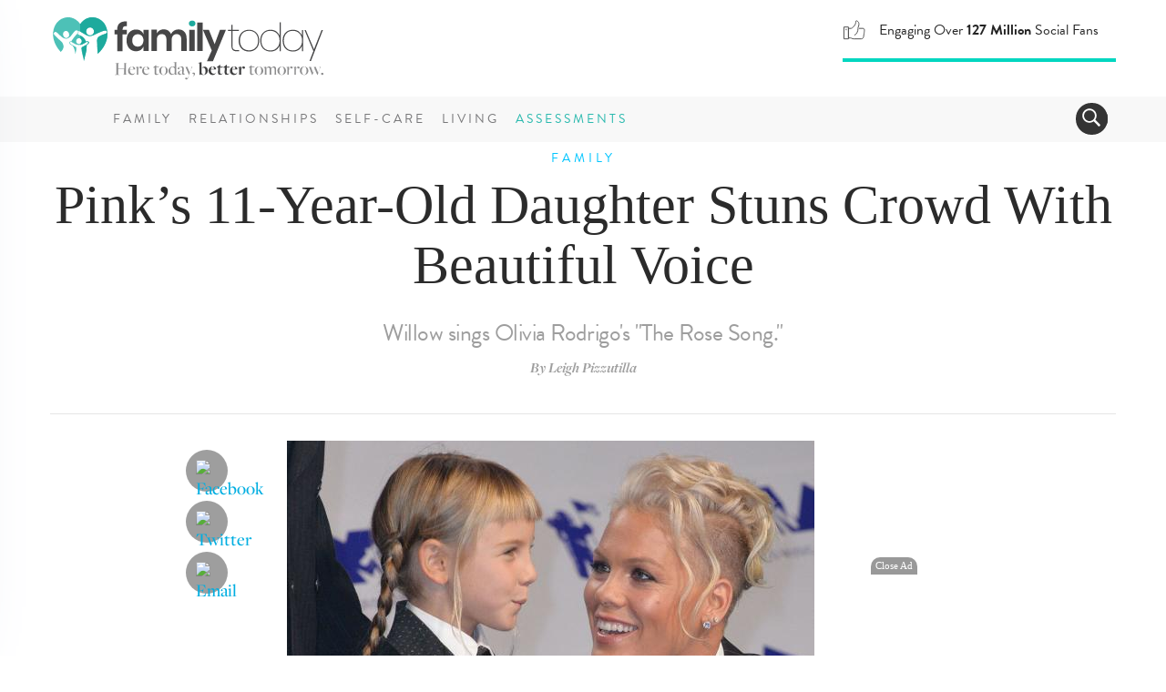

--- FILE ---
content_type: text/html; charset=UTF-8
request_url: https://www.familytoday.com/family/pinks-11-year-old-daughter-stuns-crowd-with-beautiful-voice/
body_size: 17089
content:
<!DOCTYPE html>
<html lang="en-US" data-content-section="family" data-is-premium="false">
<head>
	<meta charset="UTF-8">
	<meta http-equiv="X-UA-Compatible" content="IE=edge">
    <meta name="referrer" content="origin" />
    
			<meta name="viewport" content="width=device-width, initial-scale = 1.0, maximum-scale=1.0, user-scalable=no">
    
    <script type="text/javascript">
        // Check that service workers are supported
        if ('serviceWorker' in navigator) {
            // Use the window load event to keep the page load performant
            window.addEventListener('load', () => {
                navigator.serviceWorker.register('/ft-cache-sw.min.js');
            });
        }
    </script>
    
	<!-- HTML5 shim and Respond.js for IE8 support of HTML5 elements and media queries -->
	<!-- WARNING: Respond.js doesn't work if you view the page via file:// -->
	<!--[if lt IE 9]>
	    <script src="https://oss.maxcdn.com/html5shiv/3.7.2/html5shiv.min.js"></script>
	    <script src="https://oss.maxcdn.com/respond/1.4.2/respond.min.js"></script>
    <![endif]-->

    <meta name='robots' content='index, follow, max-image-preview:large, max-snippet:-1, max-video-preview:-1' />
<link rel="preconnect" href="https://wp-media.familytoday.com" /><link rel="preconnect" href="https://fonts.googleapis.com" /><link rel="preconnect" href="https://fonts.gstatic.com" /><link rel="preload" href="https://wp-media.familytoday.com/2022/12/pink-willow_credit-featureflash-photo-agency-shutterstock-579x434.jpg" as="image"   media="(min-width:768px)" /><link rel="preload" href="https://wp-media.familytoday.com/2022/12/pink-willow_credit-featureflash-photo-agency-shutterstock-356x267.jpg" as="image"   media="(max-width:767px)" />    <!-- Critical Styles -->
    <style type="text/css">
        @charset "UTF-8";@font-face{font-family:"Open Sans";font-style:normal;font-weight:300;font-stretch:normal;font-display:optional;src:url(https://fonts.gstatic.com/s/opensans/v27/memSYaGs126MiZpBA-UvWbX2vVnXBbObj2OVZyOOSr4dVJWUgsiH0C4n.ttf) format("truetype")}@font-face{font-family:"Open Sans";font-style:normal;font-weight:400;font-stretch:normal;font-display:optional;src:url(https://fonts.gstatic.com/s/opensans/v27/memSYaGs126MiZpBA-UvWbX2vVnXBbObj2OVZyOOSr4dVJWUgsjZ0C4n.ttf) format("truetype")}@font-face{font-family:"Open Sans";font-style:normal;font-weight:700;font-stretch:normal;font-display:optional;src:url(https://fonts.gstatic.com/s/opensans/v27/memSYaGs126MiZpBA-UvWbX2vVnXBbObj2OVZyOOSr4dVJWUgsg-1y4n.ttf) format("truetype")}@-ms-viewport{width:device-width}.ad-container.offset{margin:0 -150px 15px 30px;width:auto;float:right}@media (max-width:991px){.ad-container.offset{margin:0 -80px 15px 30px}}.DFPAdSlot::after{clear:both;content:"";display:block}.ad-container .ad-label.alt-text::after{content:"advertisement &ndash; feature continues below"}.ad-container .ad-label.alt-text.alt-pos-above::after{content:""}.ad-container .ad-label.alt-text.alt-pos-above::before{content:"advertisement &ndash; feature continues below"}body{font-family:"Open Sans",sans-serif;font-size:15px;color:#252525}html{font-family:sans-serif;-ms-text-size-adjust:100%;-webkit-text-size-adjust:100%}body{margin:0}article,aside,figure,nav{display:block}a{background-color:transparent}strong{font-weight:700}h1{font-size:2em;margin:.67em 0}img{border:0}figure{margin:1em 40px}button,input{color:inherit;font:inherit;margin:0}button{overflow:visible}button{text-transform:none}button{-webkit-appearance:button}button::-moz-focus-inner,input::-moz-focus-inner{border:0;padding:0}input{line-height:normal}*{-webkit-box-sizing:border-box;-moz-box-sizing:border-box;box-sizing:border-box}:after,:before{-webkit-box-sizing:border-box;-moz-box-sizing:border-box;box-sizing:border-box}html{font-size:10px}body{font-family:brandon-grotesque,Arial,sans-serif;font-size:18px;line-height:1.428571429;color:#4d4d4d;background-color:#fff}button,input{font-family:inherit;font-size:inherit;line-height:inherit}a{color:#00aee1;text-decoration:none}figure{margin:0}img{vertical-align:middle}h1,h5{font-family:freight-big-pro,Georgia,Times,serif;font-weight:100;line-height:.95;color:#2b2b2b}h1{margin-top:25px;margin-bottom:12.5px}h5{margin-top:12.5px;margin-bottom:12.5px}h1{font-size:65px}h5{font-size:26px}ul{margin-top:0;margin-bottom:12.5px}ul ul{margin-bottom:0}.list-unstyled{padding-left:0;list-style:none}.container{margin-right:auto;margin-left:auto;padding-left:15px;padding-right:15px}.container:after,.container:before{content:" ";display:table}.container:after{clear:both}@media (min-width:768px){.container{width:750px}}@media (min-width:992px){.container{width:970px}div[class^=score-column].score-column1>.score-center{float:left;width:100%}}@media (min-width:1200px){.container{width:1170px}}.collapse{display:none}.collapse.in{display:block}.navbar{position:relative;min-height:50px;margin-bottom:25px;border:1px solid transparent}.navbar:after,.navbar:before{content:" ";display:table}.navbar:after{clear:both}@media (min-width:768px){.navbar{border-radius:3px}}.modal{display:none;overflow:hidden;position:fixed;top:0;right:0;bottom:0;left:0;z-index:1050;-webkit-overflow-scrolling:touch;outline:0}.modal-content{position:relative;background-color:#fff;border:1px solid #999;border:1px solid rgba(0,0,0,.2);border-radius:4px;-webkit-box-shadow:0 3px 9px rgba(0,0,0,.5);box-shadow:0 3px 9px rgba(0,0,0,.5);background-clip:padding-box;outline:0}@media (min-width:768px){.modal-content{-webkit-box-shadow:0 5px 15px rgba(0,0,0,.5);box-shadow:0 5px 15px rgba(0,0,0,.5)}}.clearfix:after,.clearfix:before{content:" ";display:table}.clearfix:after{clear:both}.hidden{display:none!important}.visible-xs-block{display:none!important}div[class^=score-column]{margin-left:-15px;margin-right:-15px}div[class^=score-column]:after,div[class^=score-column]:before{content:" ";display:table}div[class^=score-column]:after{clear:both}div[class^=score-column].score-column1>.score-center{position:relative;min-height:1px;padding-left:15px;padding-right:15px}nav.navbar{margin-bottom:0}body{position:relative}.relationships-section .section-tag .tag{color:#da77f8}div[class^=score-column]{margin-left:0;margin-right:0}.image-container{position:relative;overflow:hidden}.image-container img{max-width:100%}body,html{-webkit-font-smoothing:antialiased;-moz-osx-font-smoothing:grayscale;text-shadow:1px 1px 1px rgba(0,0,0,.004)}@media (max-width:767px){.ad-container.offset{margin:auto;width:100%}.visible-xs-block{display:block!important}.hidden-xs{display:none!important}.image-container img{width:100%;height:auto}body,html{max-width:100%}}.container{padding-left:0;padding-right:0}.buffer-top{margin-top:60px}@media (max-width:1199px){.buffer-top{margin-top:30px}}@media (max-width:991px){.buffer-top{margin-top:24px}}.narrow-layout-column{width:650px;margin:auto;position:relative}.narrow-layout-column .social-container{position:absolute;top:0;left:-113px;text-align:center;width:50px}@media (max-width:991px){.narrow-layout-column .social-container{left:-75px}.narrow-layout-column{width:560px}}h5{font-family:brandon-grotesque,Arial,sans-serif;font-weight:400!important;color:#9e9e9e;line-height:1.2;letter-spacing:-.02em}h1{margin-top:16px;line-height:1.1}h1{color:#2b2b2b}a{color:#00aee1}a:visited{color:inherit}.list-unstyled li{margin-bottom:10px}li ul{margin-top:6px}.DFPAdSlot{display:inline-block;overflow-y:hidden;overflow-x:hidden;padding:0 10px}@media (max-width:767px){.narrow-layout-column .social-container{position:relative;left:auto;width:100%}.narrow-layout-column{width:100%}.DFPAdSlot{padding:0}.ad-container{min-height:auto}}.DFPAdSlot::after{clear:both;content:'';display:block}.ad{padding:13px 0}@media (max-width:991px){h1{font-size:44px;line-height:43px}h5{font-size:22px;line-height:25px;letter-spacing:0}.ad{padding:13px 0 26px}}.ad-container{width:100%;position:relative;text-align:center}.ad-container.hidden{display:none!important}.ad-container .ad-label{font-size:9px;color:#d5d5d5;text-align:center;text-transform:uppercase;font-weight:700;letter-spacing:1px;width:100%}.ad-container .ad-label::after{content:"advertisement"}.ad-container .ad-label.alt-text{text-align:center}.ad-container .ad-label.alt-text::after{content:'advertisement – feature continues below'}.ad-container .ad-label.alt-text.alt-pos-above::after{content:''}.ad-container .ad-label.alt-text.alt-pos-above::before{content:'advertisement – feature continues below'}.article-layout{padding:0;font-family:freight-display-pro,Georgia,Times,serif;font-display:auto;font-size:20px;line-height:30px;font-weight:500;letter-spacing:normal;color:#2b2b2b!important;margin-top:13px}.article-layout img{width:auto;height:auto;max-width:100%}.article-layout .article-beauty-image{margin:0 auto 30px}.article-layout .article-beauty-image img{width:auto;height:auto;max-width:100%}@media (max-width:767px){.article-layout .article-beauty-image{margin:0 -15px}.article-layout .article-beauty-image img{float:none;width:100%;height:auto;max-width:none}.article-layout{padding:0 15px 15px;margin-top:0}}.by-line{border-bottom:1px solid #e5e5e5;text-align:center;font:italic 700 16px freight-display-pro,Georgia,Times,serif;color:#9e9e9e;padding:0 6px 40px;margin:0 auto 16px}.content-title{text-align:center}.content-title h1{margin-top:23px;padding-bottom:13px;font-size:60px;line-height:1.1}@media (max-width:767px){.by-line{margin:25px 13px 13px}.by-line{border-bottom:none;margin-bottom:0}.content-title h1{margin-top:13px;padding-bottom:10px;font-size:38px}}form{font-family:brandon-grotesque,Arial,sans-serif;font-weight:400!important;font-size:20px}form input{margin-top:10px;padding:10px 5px;border-radius:5px!important;border:1px solid #ddd!important;color:#343434!important}.newsletter-su-mod input{color:#e5e5e5;height:50px;border-radius:5px;border:0;box-shadow:0 1px 4px rgba(0,0,0,.2);font-size:22px;letter-spacing:-.03em;margin-top:0;line-height:35px}.section-tag{text-align:center;position:relative;z-index:5}.section-tag .tag{font:500 14px brandon-grotesque,Arial,sans-serif;line-height:16px;margin:auto;padding:10px;text-transform:uppercase;display:inline-block!important;position:relative;top:0;letter-spacing:4px}@media (max-width:991px){.content-title{padding:0 36px}.newsletter-su-mod input{margin-bottom:13px}.section-tag .tag{font:800 11px brandon-grotesque,Arial,sans-serif;padding:0;display:block;top:-3px}}@media (max-width:767px){.section-tag .tag{font:800 10px brandon-grotesque,Arial,sans-serif;padding:0;display:block;top:-4px}}.familytoday-share-container{position:relative;width:100%;display:block;text-align:center}.familytoday-share-container .share-icon{width:46px;height:46px;border-radius:200px;background-color:#9e9e9e;display:block;margin:10px auto;position:relative}.familytoday-share-container .share-icon img{width:24px;height:24px;margin-top:11px;position:absolute;left:50%;margin-left:-12px;top:50%;margin-top:-12px;border:0}@media (max-width:991px){.familytoday-share-container .share-icon{display:inline-block;margin:auto 5px}}.ft-affix{display:block}.ft-affix:after{clear:both;content:"";display:block}#familytoday-header-bar .stats-animation-wrapper{text-transform:none;float:right;text-align:left;letter-spacing:0;font-size:16px;font-weight:400;border-bottom:4px solid #01d6c0;width:300px;height:50px;z-index:2;margin-right:0}@media (max-width:991px){#familytoday-header-bar .stats-animation-wrapper{width:292px;margin-right:120px;margin-top:11px;height:47px}}#familytoday-header-bar .stats-animation-wrapper .stats-rotator .stat01{line-height:30px}@media (max-width:767px){#familytoday-header-bar .stats-animation-wrapper{position:absolute;border-radius:0;float:none;text-align:center;width:100%;height:50px;top:80px;left:0;font-size:15px;border-bottom:3px solid #01d6c0;background-color:#fff;margin-right:auto;margin-top:0}#familytoday-header-bar .stats-animation-wrapper .stats-rotator{width:80%;margin:auto}#familytoday-header-bar .stats-animation-wrapper .stats-rotator .stat01{line-height:3px;padding-top:10px}}#familytoday-header-bar .stats-animation-wrapper .stats-rotator .stat02{line-height:30px}@media (max-width:767px){#familytoday-header-bar .stats-animation-wrapper .stats-rotator .stat02{line-height:3px;padding-top:10px}}#familytoday-header-bar .stats-animation-wrapper .stats-rotator .stat03{line-height:18px;padding-top:0}#familytoday-header-bar .stats-animation-wrapper .stats-rotator .icon{display:inline;float:left;margin-right:15px}#familytoday-header-bar .stats-animation-wrapper .stats-rotator .icon img{width:25px;height:25px;display:inline}#familytoday-header-bar .stats-animation-wrapper .stats-rotator .blurb{display:inline}#familytoday-header-bar{width:100%;height:156px;position:relative;z-index:500}@media (max-width:767px){#familytoday-header-bar .stats-animation-wrapper .stats-rotator .stat03{line-height:6px;padding-top:4px}#familytoday-header-bar .stats-animation-wrapper .stats-rotator .icon{float:none}#familytoday-header-bar .header-logo img{width:150px}}#familytoday-header-bar .familytoday-header-bottom-nav{font-family:brandon-grotesque,Arial,sans-serif;text-transform:uppercase;font-size:14px;letter-spacing:3px;color:#78787a}#familytoday-header-bar .familytoday-header-bottom-nav .header-index-links{display:inline-block}#familytoday-header-bar .familytoday-header-bottom-nav .header-index-links a{line-height:50px;color:#78787a;font-weight:500;padding:0 6px}#familytoday-header-bar .familytoday-header-bottom-nav .header-index-links a.special-link{color:#2ab9ae}@media (max-width:1199px){#familytoday-header-bar .familytoday-header-bottom-nav .header-index-links a{padding:0 4px}#familytoday-header-bar .familytoday-header-bottom-nav .header-index-links{margin-right:9px}}#familytoday-header-bar ::-moz-focus-inner{border:0}#familytoday-header-bar .familytoday-header-upper-nav{width:100%;padding:18px 0}#familytoday-header-bar .familytoday-header-bottom-nav{width:100%;background-color:#f8f8f8;height:50px}#familytoday-header-bar .familytoday-header-bottom-nav .container{position:relative}@media (max-width:991px){#familytoday-header-bar{height:129px}#familytoday-header-bar .header-logo img{width:150px}#familytoday-header-bar .familytoday-header-bottom-nav .header-index-links{display:none}#familytoday-header-bar .familytoday-header-upper-nav{padding:0 14px}#familytoday-header-bar .familytoday-header-bottom-nav{height:10px}#familytoday-header-bar .familytoday-header-bottom-nav .container{position:inherit}}#familytoday-sidebar-nav{width:450px;position:fixed;top:0;left:-520px;height:100vh;z-index:999;background:#fff;color:#333;overflow:hidden;box-shadow:0 0 90px #c0cbdc;text-align:left}#familytoday-sidebar-nav ul.components{padding:55px 17px 0 0;border-bottom:1px solid #e2eaf5;width:100%;height:100%;box-sizing:content-box;overflow-y:scroll}#familytoday-sidebar-nav ::-moz-focus-inner{border:0}#familytoday-sidebar-nav a.ad-free-login{height:auto;line-height:normal;border:1px solid #a1c7c4;border-radius:100px;margin:30px 38px;padding:11px 6px 6px;font-size:21px;color:#5bb6ae;text-transform:uppercase}#familytoday-sidebar-nav a.ad-free-login img{margin-right:23px;margin-top:-7px;opacity:.8}#familytoday-sidebar-nav a.special-link{color:#2ab9ae}#dismiss{width:85px;height:31px;position:absolute;top:12px;right:12px;background:url(https://media.familytoday.com/~/media/FamilyToday/components/navigation/ft-icon-X-close-txt.svg) center center no-repeat;background-size:85px 31px}.main-nav-overlay{position:fixed;width:100vw;height:100vh;background:rgba(226,234,245,.7);z-index:998;display:none;top:0}#sidebarCollapse{background:url(https://www.beliefnet.com/~/media/images/components-v2/icons/icon-hamburger.svg) center center no-repeat;width:50px;height:50px;background-size:22px 19px;border:0;float:left;margin-right:13px}#familytoday-sidebar-nav ul li{border-top:1px solid #e2eaf5;font-family:brandon-grotesque,Arial,sans-serif;font-size:20px;letter-spacing:2px;text-transform:uppercase;margin:0}@media (max-width:350px){#familytoday-sidebar-nav ul li{letter-spacing:0}}#familytoday-sidebar-nav ul li a{padding:14px 17px;font-size:1.1em;display:block;color:#2b2b2b;height:63px;line-height:36px}#familytoday-sidebar-nav ul li a:visited{text-decoration:none}a.special-link{color:#2ab9ae}#familytoday-sidebar-nav a[data-toggle=collapse]{position:relative}#familytoday-sidebar-nav a.main-sidebar-item[aria-expanded=false]::before,a.main-sidebar-item[aria-expanded=true]::before{content:'';background:url(https://media.familytoday.com/~/media/FamilyToday/components/navigation/ft-navigation-sidebar-list-closed.svg) center no-repeat;background-size:100% 63px;width:100%;height:63px;position:absolute;right:0;bottom:0}@media (max-width:767px){#familytoday-sidebar-nav{width:95%}#familytoday-sidebar-nav ul li a{height:50px;line-height:26px}#familytoday-sidebar-nav a.main-sidebar-item[aria-expanded=false]::before,a.main-sidebar-item[aria-expanded=true]::before{background-size:100% 50px;height:50px}}#familytoday-sidebar-nav a.main-sidebar-item[aria-expanded=true]::before{content:'';background:url(https://media.familytoday.com/~/media/FamilyToday/components/navigation/ft-navigation-sidebar-list-open.svg) center no-repeat;background-size:100% 63px;width:100%;height:63px;position:absolute;right:0;bottom:0}@media (max-width:767px){#familytoday-sidebar-nav a.main-sidebar-item[aria-expanded=true]::before{background-size:100% 50px;height:50px}}#familytoday-sidebar-nav .sidebar-sub-column{width:100%;padding:0 10px 30px;display:inline;float:left}#familytoday-sidebar-nav ul ul a{font-family:brandon-grotesque,Arial,sans-serif;text-transform:none;font-weight:400;font-size:17px;letter-spacing:0;padding:7px 17px;height:auto;line-height:19px}#familytoday-sidebar-nav ul ul li{border-top:0}.familytoday-search{position:absolute;right:9px;bottom:8px;border:0;border-radius:160px;background-position:6px 5px;color:#fff;float:right;height:35px;min-width:35px;background-color:#343434;overflow:hidden}@media (max-width:991px){#familytoday-sidebar-nav a.ad-free-login{margin:20px;font-size:16px}#familytoday-sidebar-nav a.ad-free-login img{margin-top:-5px;margin-right:15px}#sidebarCollapse{position:absolute;top:9px;right:-2px}.familytoday-search{bottom:auto;top:17px;right:70px}}.familytoday-search>.navbar>form{width:259px;height:43px}.familytoday-search input[type=text]{position:relative;border:0;border-radius:160px;background-color:#343434;color:#fff;float:right;height:33px;width:226px;top:0;margin-left:33px;font-size:18px;margin-top:inherit;padding:inherit;border-radius:inherit!important;border:inherit!important;color:inherit!important}.familytoday-search .search-toggler-icon[aria-expanded=false]{background:url(https://media.familytoday.com/~/media/FamilyToday/components/general/icons/icon-search.svg) no-repeat;background-size:20px 20px;border-radius:160px;background-position:6px 5px;position:absolute;border:0;width:33px;height:33px;top:0;left:0}.search-btn{height:31px;width:80px;position:absolute;left:217px;background-color:#01d6c0;border-radius:60px;border:0;top:1px;font-size:20px;font-weight:700;letter-spacing:-1px}#toggle-search{width:33px}body{font-family:'Open Sans',sans-serif;font-size:15px;color:#252525}.credibility-badge{display:inline-block;border-radius:30px;font-family:brandon-grotesque,Arial,sans-serif;font-style:normal;font-weight:400;padding:5px 18px 5px 6px;height:32px;font-size:16px;line-height:19px;margin-left:10px}@media (max-width:767px){.credibility-badge{text-align:center;margin:auto;margin-top:10px}}.credibility-badge .icon{height:22px;width:22px;margin-right:7px;float:left;display:inline-block}.credibility-badge span{text-align:left;display:inline-block;align-content:left}.credibility-badge.marriage-specialist{color:#fd3f7f;background-color:#ffe2ec}.credibility-badge.marriage-specialist .icon{background:url(https://media.familytoday.com/~/media/familytoday/components/general/icons/marriage-specialist-badge.svg) no-repeat}.premium-badge{padding:6px 18px 5px 6px;height:32px;display:inline-block;border-radius:30px;font-family:brandon-grotesque,Arial,sans-serif;font-weight:800;text-transform:uppercase;font-size:16px;line-height:19px;color:#fff;background-color:#28b6ae}@media (max-width:767px){.premium-badge{text-align:center;margin:10px auto}}    </style>

	<!-- This site is optimized with the Yoast SEO Premium plugin v17.9 (Yoast SEO v17.9) - https://yoast.com/wordpress/plugins/seo/ -->
	<title>Pink&#039;s 11-Year-Old Daughter Stuns Crowd With Beautiful Voice - FamilyToday</title>
	<meta name="description" content="Grammy-winning artist, Pink, shares a video of her 11-year-old daughter singing beautifully in her school&#039;s recital." />
	<link rel="canonical" href="https://www.familytoday.com/family/pinks-11-year-old-daughter-stuns-crowd-with-beautiful-voice/" />
	<meta property="og:locale" content="en_US" />
	<meta property="og:type" content="article" />
	<meta property="og:title" content="Pink&#039;s 11-Year-Old Daughter Stuns Crowd With Beautiful Voice" />
	<meta property="og:description" content="Grammy-winning artist, Pink, shares a video of her 11-year-old daughter singing beautifully in her school&#039;s recital." />
	<meta property="og:url" content="https://www.familytoday.com/family/pinks-11-year-old-daughter-stuns-crowd-with-beautiful-voice/" />
	<meta property="og:site_name" content="FamilyToday" />
	<meta property="article:published_time" content="2022-12-27T18:39:02+00:00" />
	<meta property="article:modified_time" content="2022-12-27T16:53:09+00:00" />
	<meta property="og:image" content="https://wp-media.familytoday.com/2022/12/pink-willow_credit-featureflash-photo-agency-shutterstock.jpg" />
	<meta property="og:image:width" content="1200" />
	<meta property="og:image:height" content="900" />
	<meta property="og:image:type" content="image/jpeg" />
	<meta name="twitter:card" content="summary_large_image" />
	<meta name="twitter:label1" content="Written by" />
	<meta name="twitter:data1" content="Leigh Pizzutilla" />
	<meta name="twitter:label2" content="Est. reading time" />
	<meta name="twitter:data2" content="2 minutes" />
	<script type="application/ld+json" class="yoast-schema-graph">{"@context":"https://schema.org","@graph":[{"@type":"Organization","@id":"https://www.familytoday.com/#organization","name":"BN Media, LLC","url":"https://www.familytoday.com/","sameAs":["https://www.pinterest.com/famtoday"],"logo":{"@type":"ImageObject","@id":"https://www.familytoday.com/#logo","inLanguage":"en-US","url":"https://wp-media.familytoday.com/2020/03/bnmedia-logo-lg.png","contentUrl":"https://wp-media.familytoday.com/2020/03/bnmedia-logo-lg.png","width":1315,"height":311,"caption":"BN Media, LLC"},"image":{"@id":"https://www.familytoday.com/#logo"}},{"@type":"WebSite","@id":"https://www.familytoday.com/#website","url":"https://www.familytoday.com/","name":"FamilyToday","description":"Here today, better tomorrow.","publisher":{"@id":"https://www.familytoday.com/#organization"},"potentialAction":[{"@type":"SearchAction","target":{"@type":"EntryPoint","urlTemplate":"https://www.familytoday.com/?s={search_term_string}"},"query-input":"required name=search_term_string"}],"inLanguage":"en-US"},{"@type":"ImageObject","@id":"https://www.familytoday.com/family/pinks-11-year-old-daughter-stuns-crowd-with-beautiful-voice/#primaryimage","inLanguage":"en-US","url":"https://wp-media.familytoday.com/2022/12/pink-willow_credit-featureflash-photo-agency-shutterstock.jpg","contentUrl":"https://wp-media.familytoday.com/2022/12/pink-willow_credit-featureflash-photo-agency-shutterstock.jpg","width":1200,"height":900,"caption":"Featureflash Photo Agency / Shutterstock.com"},{"@type":"WebPage","@id":"https://www.familytoday.com/family/pinks-11-year-old-daughter-stuns-crowd-with-beautiful-voice/#webpage","url":"https://www.familytoday.com/family/pinks-11-year-old-daughter-stuns-crowd-with-beautiful-voice/","name":"Pink's 11-Year-Old Daughter Stuns Crowd With Beautiful Voice - FamilyToday","isPartOf":{"@id":"https://www.familytoday.com/#website"},"primaryImageOfPage":{"@id":"https://www.familytoday.com/family/pinks-11-year-old-daughter-stuns-crowd-with-beautiful-voice/#primaryimage"},"datePublished":"2022-12-27T18:39:02+00:00","dateModified":"2022-12-27T16:53:09+00:00","description":"Grammy-winning artist, Pink, shares a video of her 11-year-old daughter singing beautifully in her school's recital.","breadcrumb":{"@id":"https://www.familytoday.com/family/pinks-11-year-old-daughter-stuns-crowd-with-beautiful-voice/#breadcrumb"},"inLanguage":"en-US","potentialAction":[{"@type":"ReadAction","target":["https://www.familytoday.com/family/pinks-11-year-old-daughter-stuns-crowd-with-beautiful-voice/"]}]},{"@type":"BreadcrumbList","@id":"https://www.familytoday.com/family/pinks-11-year-old-daughter-stuns-crowd-with-beautiful-voice/#breadcrumb","itemListElement":[{"@type":"ListItem","position":1,"name":"Pink&#8217;s 11-Year-Old Daughter Stuns Crowd With Beautiful Voice"}]},{"@type":"Article","@id":"https://www.familytoday.com/family/pinks-11-year-old-daughter-stuns-crowd-with-beautiful-voice/#article","isPartOf":{"@id":"https://www.familytoday.com/family/pinks-11-year-old-daughter-stuns-crowd-with-beautiful-voice/#webpage"},"author":{"@id":"https://www.familytoday.com/#/schema/person/b4657d3469f747f936431c833b98e51a"},"headline":"Pink&#8217;s 11-Year-Old Daughter Stuns Crowd With Beautiful Voice","datePublished":"2022-12-27T18:39:02+00:00","dateModified":"2022-12-27T16:53:09+00:00","mainEntityOfPage":{"@id":"https://www.familytoday.com/family/pinks-11-year-old-daughter-stuns-crowd-with-beautiful-voice/#webpage"},"wordCount":313,"publisher":{"@id":"https://www.familytoday.com/#organization"},"image":{"@id":"https://www.familytoday.com/family/pinks-11-year-old-daughter-stuns-crowd-with-beautiful-voice/#primaryimage"},"thumbnailUrl":"https://wp-media.familytoday.com/2022/12/pink-willow_credit-featureflash-photo-agency-shutterstock.jpg","keywords":["celebrities","mother daughter"],"articleSection":["Family"],"inLanguage":"en-US"},{"@type":"Person","@id":"https://www.familytoday.com/#/schema/person/b4657d3469f747f936431c833b98e51a","name":"Leigh Pizzutilla","image":{"@type":"ImageObject","@id":"https://www.familytoday.com/#personlogo","inLanguage":"en-US","url":"https://secure.gravatar.com/avatar/82495162063119d033794eb2206a0067?s=96&d=mm&r=g","contentUrl":"https://secure.gravatar.com/avatar/82495162063119d033794eb2206a0067?s=96&d=mm&r=g","caption":"Leigh Pizzutilla"},"url":"https://www.familytoday.com/author/lpizzutilla/"}]}</script>
	<!-- / Yoast SEO Premium plugin. -->


<link rel='dns-prefetch' href='//fonts.googleapis.com' />
<link rel='dns-prefetch' href='//s.w.org' />
<link rel="alternate" type="application/rss+xml" title="FamilyToday &raquo; Feed" href="https://www.familytoday.com/feed/" />
<link rel="alternate" type="application/rss+xml" title="FamilyToday &raquo; Comments Feed" href="https://www.familytoday.com/comments/feed/" />
    <!-- Pushly -->
    <script src="https://cdn.p-n.io/pushly-sdk.min.js?domain_key=vIw9k7nJTpUNKZZqrDuACUewTwe2JZjPA4Gg" async></script>
    <script>
        window.PushlySDK = window.PushlySDK || [];
        function pushly() { window.PushlySDK.push(arguments) }
        pushly('load', {
            domainKey: 'vIw9k7nJTpUNKZZqrDuACUewTwe2JZjPA4Gg',
            sw: '/assets/pushly/pushly-sdk-worker.js',
        });
    </script>
    <link rel='stylesheet' id='edd-styles-css'  href='https://www.familytoday.com/wp-content/plugins/easy-digital-downloads/templates/edd.min.css?ver=2.11.6' type='text/css' media='all' />
<link rel='stylesheet' id='bnm_ga_tracker_styles-css'  href='https://www.familytoday.com/wp-content/plugins/bnm-post-ga-tracker/assets/css/styles.css?ver=1.0' type='text/css' media='all' />
<link rel="https://api.w.org/" href="https://www.familytoday.com/wp-json/" /><link rel="alternate" type="application/json" href="https://www.familytoday.com/wp-json/wp/v2/posts/57024" /><link rel="EditURI" type="application/rsd+xml" title="RSD" href="https://www.familytoday.com/xmlrpc.php?rsd" />
<link rel="wlwmanifest" type="application/wlwmanifest+xml" href="https://www.familytoday.com/wp-includes/wlwmanifest.xml" /> 
<meta name="generator" content="WordPress 5.8.3" />
<link rel='shortlink' href='https://www.familytoday.com/?p=57024' />
<link rel="alternate" type="application/json+oembed" href="https://www.familytoday.com/wp-json/oembed/1.0/embed?url=https%3A%2F%2Fwww.familytoday.com%2Ffamily%2Fpinks-11-year-old-daughter-stuns-crowd-with-beautiful-voice%2F" />
<link rel="alternate" type="text/xml+oembed" href="https://www.familytoday.com/wp-json/oembed/1.0/embed?url=https%3A%2F%2Fwww.familytoday.com%2Ffamily%2Fpinks-11-year-old-daughter-stuns-crowd-with-beautiful-voice%2F&#038;format=xml" />
<meta name="generator" content="Easy Digital Downloads v2.11.6" />
<meta property="fb:pages" content="117000625080429" /><meta name="framework" content="Qedux 4.0.0.1" />
<!--- START FBCONV PRECONNECTS ---><link rel="preconnect" href="https://connect.facebook.net" crossorigin /><link rel="dns-prefetch" href="https://connect.facebook.net" crossorigin /><!--- END FBCONV PRECONNECTS ---><!--- START FBCONV PRELOADS ---><link rel="preload" href="https://connect.facebook.net/en_US/fbevents.js" as="script" /><!--- END FBCONV PRELOADS --->		<script>
			document.documentElement.className = document.documentElement.className.replace( 'no-js', 'js' );
		</script>
				<style>
			.no-js img.lazyload { display: none; }
			figure.wp-block-image img.lazyloading { min-width: 150px; }
							.lazyload, .lazyloading { opacity: 0; }
				.lazyloaded {
					opacity: 1;
					transition: opacity 400ms;
					transition-delay: 0ms;
				}
					</style>
		<!-- Favicon Data -->
<link rel="apple-touch-icon" href="https://www.familytoday.com/areas/familytoday/assets/apple-touch-icon.png">
<link rel="icon" type="image/png" href="https://www.familytoday.com/areas/familytoday/assets/favicon-32x32.png" sizes="32x32">
<link rel="icon" type="image/png" href="https://www.familytoday.com/areas/familytoday/assets/android-chrome-192x192.png" sizes="192x192">
<link rel="icon" type="image/png" href="https://www.familytoday.com/areas/familytoday/assets/favicon-16x16.png" sizes="16x16">
<link rel="manifest" href="https://www.familytoday.com/areas/familytoday/assets/manifest.json">
<link rel="mask-icon" href="https://www.familytoday.com/areas/familytoday/assets" color="#5bbad5">
<meta name="msapplication-TileColor" content="#00aba9">
<meta name="msapplication-TileImage" content="https://www.familytoday.com/areas/familytoday/assets/mstile-150x150.png?v=00rbb46rd6">
<meta name="theme-color" content="#ffffff">
<meta name="mobile-web-app-capable" content="yes">
	<!-- Global site tag (gtag.js) - Google Analytics -->
    <script async src="https://www.googletagmanager.com/gtag/js?id=UA-139477014-1"></script>
    <script>
    window.dataLayer = window.dataLayer || [];
    function gtag(){dataLayer.push(arguments);}
    gtag('js', new Date());
    gtag('config', 'UA-139477014-1');
    </script>
            <link rel="modulepreload" as="script" href="https://www.familytoday.com/wp-content/themes/familytoday-twentynineteen/assets/app/dist/js/chunk-vendors.2b8767f4.js" />
        <link rel="modulepreload" as="script" href="https://www.familytoday.com/wp-content/themes/familytoday-twentynineteen/assets/app/dist/js/app.97d5e9b9.js" />
    <link rel="icon" href="https://wp-media.familytoday.com/2020/03/favicon.ico" sizes="32x32" />
<link rel="icon" href="https://wp-media.familytoday.com/2020/03/favicon.ico" sizes="192x192" />
<link rel="apple-touch-icon" href="https://wp-media.familytoday.com/2020/03/favicon.ico" />
<meta name="msapplication-TileImage" content="https://wp-media.familytoday.com/2020/03/favicon.ico" />
	<!-- CookiePro Cookies Consent Notice start for familytoday.com -->
	<script src="https://cookie-cdn.cookiepro.com/scripttemplates/otSDKStub.js"  type="text/javascript" charset="UTF-8" data-domain-script="e09b038b-1d44-4a67-862d-4db7ae789d7c" ></script>
	<script type="text/javascript">
	function OptanonWrapper() { }
	</script>
	<!-- CookiePro Cookies Consent Notice end for familytoday.com -->
    
    <script type="application/ld+json">
{
  "@context": "https://schema.org",
  "@type": "Organization",
  "name": "FamilyToday",
  "url": "https://www.familytoday.com/",
  "logo": "https://media.familytoday.com/~/media/FamilyToday/components/logos/familytoday-nav-logo_with-tag.svg",
  "contactPoint": [
    {
      "@type": "ContactPoint",
      "contactType": "Customer Service",
      "url": "https://www.familytoday.com/about-us",
      "areaServed": "US",
      "availableLanguage": ["English"]
    }
  ],
  "sameAs": [
    "https://www.facebook.com/ILoveFamForever",
    "https://www.facebook.com/FamilyToday.page",
    "https://www.youtube.com/c/familytoday"
  ]
}
</script></head>  
<body data-published="December 27, 2022">
    <!-- Overlay Ad Injection Location Identifier - Do Not Delete -->
    <div id="overlay-inject-location" class="hidden"></div>
    
<!-- Google Tag Manager (noscript) -->
<noscript><iframe src="https://www.googletagmanager.com/ns.html?id=GTM-NLC7NL7"
height="0" width="0" style="display:none;visibility:hidden"></iframe></noscript>
<!-- End Google Tag Manager (noscript) -->




<!-- Begin Main Navigation -->
<div class="wrapper">
        <rad-navigation :sections="[{&quot;Item&quot;:null,&quot;Title&quot;:&quot;Family&quot;,&quot;Blurb&quot;:null,&quot;Url&quot;:&quot;https://www.familytoday.com/family&quot;,&quot;ColumnsUrl&quot;:null,&quot;FeedUrl&quot;:null,&quot;ListID&quot;:null,&quot;IconUrl&quot;:null,&quot;IconAlt&quot;:null,&quot;SubheaderIconUrl&quot;:null,&quot;SubheaderIconAlt&quot;:null,&quot;SubheaderContainerStyle&quot;:null,&quot;SubheaderTitleStyle&quot;:null,&quot;ID&quot;:&quot;5b068b5c-afb7-4f2f-879e-da12e18146a7&quot;,&quot;ParentID&quot;:&quot;eec9e60f-657d-4fa7-ba7d-1bcf81137158&quot;,&quot;SubSections&quot;:[{&quot;Item&quot;:null,&quot;Title&quot;:&quot;Activities&quot;,&quot;Blurb&quot;:null,&quot;Url&quot;:&quot;https://www.familytoday.com/family/activities&quot;,&quot;ColumnsUrl&quot;:null,&quot;FeedUrl&quot;:null,&quot;ListID&quot;:null,&quot;IconUrl&quot;:null,&quot;IconAlt&quot;:null,&quot;SubheaderIconUrl&quot;:null,&quot;SubheaderIconAlt&quot;:null,&quot;SubheaderContainerStyle&quot;:null,&quot;SubheaderTitleStyle&quot;:null,&quot;ID&quot;:&quot;bfe72a3c-8598-42d1-b75e-94b69bac4471&quot;,&quot;ParentID&quot;:&quot;5b068b5c-afb7-4f2f-879e-da12e18146a7&quot;,&quot;SubSections&quot;:null,&quot;ClassName&quot;:&quot;activities-section&quot;,&quot;IsValid&quot;:true},{&quot;Item&quot;:null,&quot;Title&quot;:&quot;Communication&quot;,&quot;Blurb&quot;:null,&quot;Url&quot;:&quot;https://www.familytoday.com/family/communication&quot;,&quot;ColumnsUrl&quot;:null,&quot;FeedUrl&quot;:null,&quot;ListID&quot;:null,&quot;IconUrl&quot;:null,&quot;IconAlt&quot;:null,&quot;SubheaderIconUrl&quot;:null,&quot;SubheaderIconAlt&quot;:null,&quot;SubheaderContainerStyle&quot;:null,&quot;SubheaderTitleStyle&quot;:null,&quot;ID&quot;:&quot;296d9d65-a52a-4835-82d6-ab7e177b84cd&quot;,&quot;ParentID&quot;:&quot;5b068b5c-afb7-4f2f-879e-da12e18146a7&quot;,&quot;SubSections&quot;:null,&quot;ClassName&quot;:&quot;communication-section&quot;,&quot;IsValid&quot;:true},{&quot;Item&quot;:null,&quot;Title&quot;:&quot;Parenting&quot;,&quot;Blurb&quot;:null,&quot;Url&quot;:&quot;https://www.familytoday.com/family/parenting&quot;,&quot;ColumnsUrl&quot;:null,&quot;FeedUrl&quot;:null,&quot;ListID&quot;:null,&quot;IconUrl&quot;:null,&quot;IconAlt&quot;:null,&quot;SubheaderIconUrl&quot;:null,&quot;SubheaderIconAlt&quot;:null,&quot;SubheaderContainerStyle&quot;:null,&quot;SubheaderTitleStyle&quot;:null,&quot;ID&quot;:&quot;1c660389-94ee-4ed6-b1c0-8e39ea87961b&quot;,&quot;ParentID&quot;:&quot;5b068b5c-afb7-4f2f-879e-da12e18146a7&quot;,&quot;SubSections&quot;:null,&quot;ClassName&quot;:&quot;parenting-section&quot;,&quot;IsValid&quot;:true}],&quot;ClassName&quot;:&quot;family-section&quot;,&quot;IsValid&quot;:true},{&quot;Item&quot;:null,&quot;Title&quot;:&quot;Relationships&quot;,&quot;Blurb&quot;:null,&quot;Url&quot;:&quot;https://www.familytoday.com/relationships&quot;,&quot;ColumnsUrl&quot;:null,&quot;FeedUrl&quot;:null,&quot;ListID&quot;:null,&quot;IconUrl&quot;:null,&quot;IconAlt&quot;:null,&quot;SubheaderIconUrl&quot;:null,&quot;SubheaderIconAlt&quot;:null,&quot;SubheaderContainerStyle&quot;:null,&quot;SubheaderTitleStyle&quot;:null,&quot;ID&quot;:&quot;0fcd308e-6815-4caa-af66-43504c1df970&quot;,&quot;ParentID&quot;:&quot;eec9e60f-657d-4fa7-ba7d-1bcf81137158&quot;,&quot;SubSections&quot;:[{&quot;Item&quot;:null,&quot;Title&quot;:&quot;Dating&quot;,&quot;Blurb&quot;:null,&quot;Url&quot;:&quot;https://www.familytoday.com/relationships/dating&quot;,&quot;ColumnsUrl&quot;:null,&quot;FeedUrl&quot;:null,&quot;ListID&quot;:null,&quot;IconUrl&quot;:null,&quot;IconAlt&quot;:null,&quot;SubheaderIconUrl&quot;:null,&quot;SubheaderIconAlt&quot;:null,&quot;SubheaderContainerStyle&quot;:null,&quot;SubheaderTitleStyle&quot;:null,&quot;ID&quot;:&quot;c6643264-e8ac-4358-ae89-1750ce3441cb&quot;,&quot;ParentID&quot;:&quot;0fcd308e-6815-4caa-af66-43504c1df970&quot;,&quot;SubSections&quot;:null,&quot;ClassName&quot;:&quot;dating-section&quot;,&quot;IsValid&quot;:true},{&quot;Item&quot;:null,&quot;Title&quot;:&quot;Divorced&quot;,&quot;Blurb&quot;:null,&quot;Url&quot;:&quot;https://www.familytoday.com/relationships/divorced&quot;,&quot;ColumnsUrl&quot;:null,&quot;FeedUrl&quot;:null,&quot;ListID&quot;:null,&quot;IconUrl&quot;:null,&quot;IconAlt&quot;:null,&quot;SubheaderIconUrl&quot;:null,&quot;SubheaderIconAlt&quot;:null,&quot;SubheaderContainerStyle&quot;:null,&quot;SubheaderTitleStyle&quot;:null,&quot;ID&quot;:&quot;18c6f017-b8b3-47bc-82fb-284f6bb3a0eb&quot;,&quot;ParentID&quot;:&quot;0fcd308e-6815-4caa-af66-43504c1df970&quot;,&quot;SubSections&quot;:null,&quot;ClassName&quot;:&quot;divorced-section&quot;,&quot;IsValid&quot;:true},{&quot;Item&quot;:null,&quot;Title&quot;:&quot;Engaged&quot;,&quot;Blurb&quot;:null,&quot;Url&quot;:&quot;https://www.familytoday.com/relationships/engaged&quot;,&quot;ColumnsUrl&quot;:null,&quot;FeedUrl&quot;:null,&quot;ListID&quot;:null,&quot;IconUrl&quot;:null,&quot;IconAlt&quot;:null,&quot;SubheaderIconUrl&quot;:null,&quot;SubheaderIconAlt&quot;:null,&quot;SubheaderContainerStyle&quot;:null,&quot;SubheaderTitleStyle&quot;:null,&quot;ID&quot;:&quot;174ffe52-e6c0-41a7-b2dd-12be74adcc4e&quot;,&quot;ParentID&quot;:&quot;0fcd308e-6815-4caa-af66-43504c1df970&quot;,&quot;SubSections&quot;:null,&quot;ClassName&quot;:&quot;engaged-section&quot;,&quot;IsValid&quot;:true},{&quot;Item&quot;:null,&quot;Title&quot;:&quot;Married&quot;,&quot;Blurb&quot;:null,&quot;Url&quot;:&quot;https://www.familytoday.com/relationships/married&quot;,&quot;ColumnsUrl&quot;:null,&quot;FeedUrl&quot;:null,&quot;ListID&quot;:null,&quot;IconUrl&quot;:null,&quot;IconAlt&quot;:null,&quot;SubheaderIconUrl&quot;:null,&quot;SubheaderIconAlt&quot;:null,&quot;SubheaderContainerStyle&quot;:null,&quot;SubheaderTitleStyle&quot;:null,&quot;ID&quot;:&quot;c9f440fa-115f-421b-82e0-a8b8110fc6bc&quot;,&quot;ParentID&quot;:&quot;0fcd308e-6815-4caa-af66-43504c1df970&quot;,&quot;SubSections&quot;:null,&quot;ClassName&quot;:&quot;married-section&quot;,&quot;IsValid&quot;:true}],&quot;ClassName&quot;:&quot;relationships-section&quot;,&quot;IsValid&quot;:true},{&quot;Item&quot;:null,&quot;Title&quot;:&quot;Self-Care&quot;,&quot;Blurb&quot;:null,&quot;Url&quot;:&quot;https://www.familytoday.com/self-care&quot;,&quot;ColumnsUrl&quot;:null,&quot;FeedUrl&quot;:null,&quot;ListID&quot;:null,&quot;IconUrl&quot;:null,&quot;IconAlt&quot;:null,&quot;SubheaderIconUrl&quot;:null,&quot;SubheaderIconAlt&quot;:null,&quot;SubheaderContainerStyle&quot;:null,&quot;SubheaderTitleStyle&quot;:null,&quot;ID&quot;:&quot;947fb31c-1f11-465c-af2c-e4041de6a9c7&quot;,&quot;ParentID&quot;:&quot;eec9e60f-657d-4fa7-ba7d-1bcf81137158&quot;,&quot;SubSections&quot;:[{&quot;Item&quot;:null,&quot;Title&quot;:&quot;Health&quot;,&quot;Blurb&quot;:null,&quot;Url&quot;:&quot;https://www.familytoday.com/self-care/health&quot;,&quot;ColumnsUrl&quot;:null,&quot;FeedUrl&quot;:null,&quot;ListID&quot;:null,&quot;IconUrl&quot;:null,&quot;IconAlt&quot;:null,&quot;SubheaderIconUrl&quot;:null,&quot;SubheaderIconAlt&quot;:null,&quot;SubheaderContainerStyle&quot;:null,&quot;SubheaderTitleStyle&quot;:null,&quot;ID&quot;:&quot;3604d7f8-4c1a-488d-bbb3-cc473e9a41e1&quot;,&quot;ParentID&quot;:&quot;947fb31c-1f11-465c-af2c-e4041de6a9c7&quot;,&quot;SubSections&quot;:null,&quot;ClassName&quot;:&quot;health-section&quot;,&quot;IsValid&quot;:true},{&quot;Item&quot;:null,&quot;Title&quot;:&quot;Wellness&quot;,&quot;Blurb&quot;:null,&quot;Url&quot;:&quot;https://www.familytoday.com/self-care/wellness&quot;,&quot;ColumnsUrl&quot;:null,&quot;FeedUrl&quot;:null,&quot;ListID&quot;:null,&quot;IconUrl&quot;:null,&quot;IconAlt&quot;:null,&quot;SubheaderIconUrl&quot;:null,&quot;SubheaderIconAlt&quot;:null,&quot;SubheaderContainerStyle&quot;:null,&quot;SubheaderTitleStyle&quot;:null,&quot;ID&quot;:&quot;5ecd23b6-c5d0-4d31-bc52-92f7422cb4ba&quot;,&quot;ParentID&quot;:&quot;947fb31c-1f11-465c-af2c-e4041de6a9c7&quot;,&quot;SubSections&quot;:null,&quot;ClassName&quot;:&quot;wellness-section&quot;,&quot;IsValid&quot;:true}],&quot;ClassName&quot;:&quot;self-care-section&quot;,&quot;IsValid&quot;:true},{&quot;Item&quot;:null,&quot;Title&quot;:&quot;Living&quot;,&quot;Blurb&quot;:null,&quot;Url&quot;:&quot;https://www.familytoday.com/living&quot;,&quot;ColumnsUrl&quot;:null,&quot;FeedUrl&quot;:null,&quot;ListID&quot;:null,&quot;IconUrl&quot;:null,&quot;IconAlt&quot;:null,&quot;SubheaderIconUrl&quot;:null,&quot;SubheaderIconAlt&quot;:null,&quot;SubheaderContainerStyle&quot;:null,&quot;SubheaderTitleStyle&quot;:null,&quot;ID&quot;:&quot;cf42f5cd-a958-4de9-84de-065f2c88c115&quot;,&quot;ParentID&quot;:&quot;eec9e60f-657d-4fa7-ba7d-1bcf81137158&quot;,&quot;SubSections&quot;:[{&quot;Item&quot;:null,&quot;Title&quot;:&quot;Finance&quot;,&quot;Blurb&quot;:null,&quot;Url&quot;:&quot;https://www.familytoday.com/living/finance&quot;,&quot;ColumnsUrl&quot;:null,&quot;FeedUrl&quot;:null,&quot;ListID&quot;:null,&quot;IconUrl&quot;:null,&quot;IconAlt&quot;:null,&quot;SubheaderIconUrl&quot;:null,&quot;SubheaderIconAlt&quot;:null,&quot;SubheaderContainerStyle&quot;:null,&quot;SubheaderTitleStyle&quot;:null,&quot;ID&quot;:&quot;a8f5caa2-79d8-4d31-8887-6d57ea2de177&quot;,&quot;ParentID&quot;:&quot;cf42f5cd-a958-4de9-84de-065f2c88c115&quot;,&quot;SubSections&quot;:null,&quot;ClassName&quot;:&quot;finance-section&quot;,&quot;IsValid&quot;:true},{&quot;Item&quot;:null,&quot;Title&quot;:&quot;Food&quot;,&quot;Blurb&quot;:null,&quot;Url&quot;:&quot;https://www.familytoday.com/living/food&quot;,&quot;ColumnsUrl&quot;:null,&quot;FeedUrl&quot;:null,&quot;ListID&quot;:null,&quot;IconUrl&quot;:null,&quot;IconAlt&quot;:null,&quot;SubheaderIconUrl&quot;:null,&quot;SubheaderIconAlt&quot;:null,&quot;SubheaderContainerStyle&quot;:null,&quot;SubheaderTitleStyle&quot;:null,&quot;ID&quot;:&quot;3fc91a28-771c-45b7-94fb-cf83b610ec3a&quot;,&quot;ParentID&quot;:&quot;cf42f5cd-a958-4de9-84de-065f2c88c115&quot;,&quot;SubSections&quot;:null,&quot;ClassName&quot;:&quot;food-section&quot;,&quot;IsValid&quot;:true},{&quot;Item&quot;:null,&quot;Title&quot;:&quot;Travel&quot;,&quot;Blurb&quot;:null,&quot;Url&quot;:&quot;https://www.familytoday.com/living/travel&quot;,&quot;ColumnsUrl&quot;:null,&quot;FeedUrl&quot;:null,&quot;ListID&quot;:null,&quot;IconUrl&quot;:null,&quot;IconAlt&quot;:null,&quot;SubheaderIconUrl&quot;:null,&quot;SubheaderIconAlt&quot;:null,&quot;SubheaderContainerStyle&quot;:null,&quot;SubheaderTitleStyle&quot;:null,&quot;ID&quot;:&quot;973d0e0d-6029-4bb2-8b2d-a96bfeced72a&quot;,&quot;ParentID&quot;:&quot;cf42f5cd-a958-4de9-84de-065f2c88c115&quot;,&quot;SubSections&quot;:null,&quot;ClassName&quot;:&quot;travel-section&quot;,&quot;IsValid&quot;:true},{&quot;Item&quot;:null,&quot;Title&quot;:&quot;Work&quot;,&quot;Blurb&quot;:null,&quot;Url&quot;:&quot;https://www.familytoday.com/living/work&quot;,&quot;ColumnsUrl&quot;:null,&quot;FeedUrl&quot;:null,&quot;ListID&quot;:null,&quot;IconUrl&quot;:null,&quot;IconAlt&quot;:null,&quot;SubheaderIconUrl&quot;:null,&quot;SubheaderIconAlt&quot;:null,&quot;SubheaderContainerStyle&quot;:null,&quot;SubheaderTitleStyle&quot;:null,&quot;ID&quot;:&quot;ed8c15a9-f3c2-4433-ac79-0e413dc6cf11&quot;,&quot;ParentID&quot;:&quot;cf42f5cd-a958-4de9-84de-065f2c88c115&quot;,&quot;SubSections&quot;:null,&quot;ClassName&quot;:&quot;work-section&quot;,&quot;IsValid&quot;:true}],&quot;ClassName&quot;:&quot;living-section&quot;,&quot;IsValid&quot;:true}]"></rad-navigation>


    <!-- Header Bar -->

    <div id="familytoday-header-bar">

        <div class="familytoday-header-upper-nav">
            <div class="container">
                <a href="https://www.familytoday.com" class="header-logo"><img src="https://media.familytoday.com/~/media/FamilyToday/components/logos/familytoday-nav-logo_with-tag.svg" alt="Beliefnet" width="303" height="70"></a>

                <rad-site-stats :number-of-stats="3">
                    <template v-slot:stat01>
                        <rad-site-stats-card 
                            stat-name="stat01" 
                            icon-image="https://media.familytoday.com/~/media/familytoday/components/general/icons/stats-social-media.svg"
                            blurb="Engaging Over <strong>127 Million</strong> Social Fans"
                            additional-class=""
                        ></rad-site-stats-card>
                    </template>

                    <template v-slot:stat02>
                        <rad-site-stats-card 
                            stat-name="stat02" 
                            icon-image="https://media.familytoday.com/~/media/familytoday/components/general/icons/stats-specialists.svg"
                            blurb="<strong>30+</strong> Family & Marriage Specialists"
                            additional-class=""
                        ></rad-site-stats-card>
                    </template>

                    <template v-slot:stat03>
                        <rad-site-stats-card 
                            stat-name="stat03" 
                            icon-image="https://media.familytoday.com/~/media/familytoday/components/general/icons/stats-families.svg"
                            blurb="Helping Over <strong>100 Million</strong> Couples & Families every Year"
                            additional-class="two-lines"
                        ></rad-site-stats-card>
                    </template>

                </rad-site-stats>
            </div>
        </div>

        <div class="familytoday-header-bottom-nav">
            <div class="container">
                <rad-navigation-sidebar-button></rad-navigation-sidebar-button>

                <div class="header-index-links">
                    <a href="https://www.familytoday.com/family">Family</a>
                    <a href="https://www.familytoday.com/relationships">Relationships</a>
                    <a href="https://www.familytoday.com/self-care">Self-Care</a>
                    <a href="https://www.familytoday.com/living">Living</a>
                    <a href="https://www.familytoday.com/family-assessments" class="special-link">Assessments</a>
                </div>

                <rad-navigation-search></rad-navigation-search>
            </div>            
        </div>

    </div>
</div>

<div id="main-nav-overlay"></div>
<!-- End Main Navigation -->


<div itemscope itemtype="https://schema.org/Article">
    <div class="container full-width">
        <div class="score-column1 ">
    <div class="score-center">
                        <div class="family-section">
            <aside class="section-tag">
                <a href="/family" class="tag fc-preview-contextmenu">Family</a>
            </aside>
        </div>
    </div>
    <div id="post-57024" class="container article-header">
        <aside class="content-title">
            <h1 itemprop="headline" class="fc-preview-contextmenu">Pink&#8217;s 11-Year-Old Daughter Stuns Crowd With Beautiful Voice</h1>
            <h5 itemprop="description">Willow sings Olivia Rodrigo's "The Rose Song."</h5>
        </aside>
                <aside class="by-line" itemprop="author" itemscope itemtype="https://schema.org/Person">By <span itemprop="name">Leigh Pizzutilla</span>
                    </aside>
            </div>
</div>    </div>

    <div class="container">
    <article class="article-layout narrow-layout-column first-page">
        <rad-affix class="ft-affix" container-class="article-layout" :offset="0" :include-scroll-fix="true">
    <div class="social-container hidden-xs">
        
<rad-share-v1
    page-url="https://www.familytoday.com/family/pinks-11-year-old-daughter-stuns-crowd-with-beautiful-voice/"
    data-link="https://www.familytoday.com/family/pinks-11-year-old-daughter-stuns-crowd-with-beautiful-voice/?utm_medium=social&utm_source=share_bar"
    twitter-url="https://twitter.com/intent/tweet?text=Pink&#8217;s 11-Year-Old Daughter Stuns Crowd With Beautiful Voice%20-%20https%3A%2F%2Fwww.familytoday.com%2Ffamily%2Fpinks-11-year-old-daughter-stuns-crowd-with-beautiful-voice%2F%3Futm_medium%3Dsocial%26utm_source%3Dshare_bar"
    facebook-url="https://www.facebook.com/sharer/sharer.php?u=https%3A%2F%2Fwww.familytoday.com%2Ffamily%2Fpinks-11-year-old-daughter-stuns-crowd-with-beautiful-voice%2F%3Futm_medium%3Dsocial%26utm_source%3Dshare_bar">
</rad-share-v1>    </div>

    </rad-affix>

        <figure class="image-container article-beauty-image">
            <picture>
                <source srcset="https://wp-media.familytoday.com/2022/12/pink-willow_credit-featureflash-photo-agency-shutterstock-356x267.jpg" media="(max-width:767px)" />
                <source srcset="https://wp-media.familytoday.com/2022/12/pink-willow_credit-featureflash-photo-agency-shutterstock-579x434.jpg" media="(min-width:768px)" />
                <img src="https://wp-media.familytoday.com/2022/12/pink-willow_credit-featureflash-photo-agency-shutterstock-579x434.jpg"  alt="" width="579" height="434" />
            </picture>
            <div class="img-attribution">Featureflash Photo Agency / Shutterstock.com</div>
        </figure>
        
        <div class="add-padding-mobile">   
            <span itemprop="mainEntityOfPage">
                <p>Willow Sage Hart is the daughter of three-time Grammy winner, Pink, and former motocross star, Carey Hart, who is stunning the internet once again with her beautiful voice just like her mother's. Pink recently posted on Instagram a video of her daughter performing a beautiful version of Olivia Rodrigo's "The Rose Song" from the second season of "High School Musical: The Musical: The Series," at her school recital. She is seen singing the song perfectly while she stands next to a Christmas tree on her school's stage.</p><div class="ad ad-container visible-xs-block" style="height: 330px !important;">
    <div class="ad-label alt-text alt-pos-above"></div>
	<div id="div-gpt-ad-mob_prem1_mid-0" class="DFPAdSlot"></div>
</div>
<div class="ad ad-container hidden-xs offset" style="height: 680px !important;width: 300px !important;">
    <div class="ad-label"></div>
	<div id="div-gpt-ad-dt_btf_inarticle1-1" class="DFPAdSlot"></div>
</div>

<blockquote class="instagram-media" style="background: #FFF; border: 0; border-radius: 3px; box-shadow: 0 0 1px 0 rgba(0,0,0,0.5),0 1px 10px 0 rgba(0,0,0,0.15); margin: 1px; max-width: 540px; min-width: 326px; padding: 0; width: calc(100% - 2px);" data-instgrm-captioned="" data-instgrm-permalink="https://www.instagram.com/reel/CmHQfGhJGfK/?utm_source=ig_embed&amp;utm_campaign=loading" data-instgrm-version="14">
<div style="padding: 16px;">
<p>&nbsp;</p>
<div style="display: flex; flex-direction: row; align-items: center;">
<div style="background-color: #f4f4f4; border-radius: 50%; flex-grow: 0; height: 40px; margin-right: 14px; width: 40px;"></div>
<div style="display: flex; flex-direction: column; flex-grow: 1; justify-content: center;">
<div style="background-color: #f4f4f4; border-radius: 4px; flex-grow: 0; height: 14px; margin-bottom: 6px; width: 100px;"></div>
<div style="background-color: #f4f4f4; border-radius: 4px; flex-grow: 0; height: 14px; width: 60px;"></div>
</div>
</div>
<div style="padding: 19% 0;"></div>
<div style="display: block; height: 50px; margin: 0 auto 12px; width: 50px;"></div>
<div style="padding-top: 8px;">
<div style="color: #3897f0; font-family: Arial,sans-serif; font-size: 14px; font-style: normal; font-weight: 550; line-height: 18px;">View this post on Instagram</div>
</div>
<div style="padding: 12.5% 0;"></div>
<div style="display: flex; flex-direction: row; margin-bottom: 14px; align-items: center;">
<div>
<div style="background-color: #f4f4f4; border-radius: 50%; height: 12.5px; width: 12.5px; transform: translateX(0px) translateY(7px);"></div>
<div style="background-color: #f4f4f4; height: 12.5px; transform: rotate(-45deg) translateX(3px) translateY(1px); width: 12.5px; flex-grow: 0; margin-right: 14px; margin-left: 2px;"></div>
<div style="background-color: #f4f4f4; border-radius: 50%; height: 12.5px; width: 12.5px; transform: translateX(9px) translateY(-18px);"></div>
</div>
<div style="margin-left: 8px;">
<div style="background-color: #f4f4f4; border-radius: 50%; flex-grow: 0; height: 20px; width: 20px;"></div>
<div style="width: 0; height: 0; border-top: 2px solid transparent; border-left: 6px solid #f4f4f4; border-bottom: 2px solid transparent; transform: translateX(16px) translateY(-4px) rotate(30deg);"></div>
</div>
<div style="margin-left: auto;">
<div style="width: 0px; border-top: 8px solid #F4F4F4; border-right: 8px solid transparent; transform: translateY(16px);"></div>
<div style="background-color: #f4f4f4; flex-grow: 0; height: 12px; width: 16px; transform: translateY(-4px);"></div>
<div style="width: 0; height: 0; border-top: 8px solid #F4F4F4; border-left: 8px solid transparent; transform: translateY(-4px) translateX(8px);"></div>
</div>
</div>
<div style="display: flex; flex-direction: column; flex-grow: 1; justify-content: center; margin-bottom: 24px;">
<div style="background-color: #f4f4f4; border-radius: 4px; flex-grow: 0; height: 14px; margin-bottom: 6px; width: 224px;"></div>
<div style="background-color: #f4f4f4; border-radius: 4px; flex-grow: 0; height: 14px; width: 144px;"></div>
</div>
<p>&nbsp;</p><div class="ad ad-container visible-xs-block" style="height: 330px !important;">
    <div class="ad-label alt-text alt-pos-above"></div>
	<div id="div-gpt-ad-mob_prem2_mid-2" class="DFPAdSlot"></div>
</div>

<p style="color: #c9c8cd; font-family: Arial,sans-serif; font-size: 14px; line-height: 17px; margin-bottom: 0; margin-top: 8px; overflow: hidden; padding: 8px 0 7px; text-align: center; text-overflow: ellipsis; white-space: nowrap;"><a style="color: #c9c8cd; font-family: Arial,sans-serif; font-size: 14px; font-style: normal; font-weight: normal; line-height: 17px; text-decoration: none;" href="https://www.instagram.com/reel/CmHQfGhJGfK/?utm_source=ig_embed&amp;utm_campaign=loading" target="_blank" rel="noopener">A post shared by P!NK (@pink)</a></p>
</div>
</blockquote>
<p><script async src="//www.instagram.com/embed.js"></script></p>
<p>The video gained the attention of many celebrities in the comments praising her stunning voice, even from Olivia Rodrigo herself. “I’m crying!!!!! what a special girl,” Rodrigo wrote in the comments of Pink’s Instagram post. Singer Mandy Moore gushed about Willow's voice by commenting, “Holy cow!!! What a voice! What composure. Superstar."</p>
<p>Many fans first heard Willow's stunning voice two years ago when she joined her mother on ABC's "The Disney Holiday Singalong" while singing a rendition of "The Christmas Song," best known to be sung by Nat King Cole. Many fans labeled their performance as a standout of the television special, noting how beautiful Willow's voice was for being such a young age. It's not hard to assume that she got her powerhouse voice from her talented Grammy winning mother, Pink.</p>
<p>As for Pink, the star is finishing up her ninth studio album, "Trustfall," where she has begun promoting with the lead single "Never Gonna Not Dance Again." The album is set to release in February 2023 where she will hit the road on the Summer Carnival 2.0 tour scheduled to begin in June 2023. The tour will stop in many cities including New York City, Los Angeles and Philadelphia along with many more.</p>
<div id="bnm-poll-modal" class="modal"><div class="modal-content"><span class="modal-close">&times;</span></div></div>            </span>

            <div class="social-container buffer-top visible-xs-block">
                
<rad-share-v1
    page-url="https://www.familytoday.com/family/pinks-11-year-old-daughter-stuns-crowd-with-beautiful-voice/"
    data-link="https://www.familytoday.com/family/pinks-11-year-old-daughter-stuns-crowd-with-beautiful-voice/?utm_medium=social&utm_source=share_bar"
    twitter-url="https://twitter.com/intent/tweet?text=Pink&#8217;s 11-Year-Old Daughter Stuns Crowd With Beautiful Voice%20-%20https%3A%2F%2Fwww.familytoday.com%2Ffamily%2Fpinks-11-year-old-daughter-stuns-crowd-with-beautiful-voice%2F%3Futm_medium%3Dsocial%26utm_source%3Dshare_bar"
    facebook-url="https://www.facebook.com/sharer/sharer.php?u=https%3A%2F%2Fwww.familytoday.com%2Ffamily%2Fpinks-11-year-old-daughter-stuns-crowd-with-beautiful-voice%2F%3Futm_medium%3Dsocial%26utm_source%3Dshare_bar">
</rad-share-v1>            </div>

            <aside class="writer-attribution">
    <h3>About Leigh Pizzutilla</h3>
    <div>Leigh Pizzutilla is an East Carolina University graduate who enjoys reading, spending time with her family and watching sports in her free time.</div>
    <div class="diagonal-spacer"></div>
</aside>

            <div class="headerBar-onWhite fc-preview-contextmenu">next<span>article</span></div>
<aside class="related-content-column">
    <div class="content-container family-section">
        <div class="image-container pull-left letterbox-thumb">
            <a href="https://www.familytoday.com/family/prince-william-says-relationship-with-prince-harry-is-over/">
                <img src="https://wp-media.familytoday.com/2022/12/princes-william-harry_credit-Mr-Pics-Shutterstock-1.jpg" class="img-responsive image-fade" alt="">
            </a>
        </div>
        <div class="padded-text-area">
            <aside class="section-tag"><a href="/family" class="tag ">Family</a></aside>
            <h3 class="title" style="z-index: 1;"><a href="https://www.familytoday.com/family/prince-william-says-relationship-with-prince-harry-is-over/">Prince William Says Relationship With Prince Harry is&hellip;</a></h3>
        </div>
    </div>
</aside>
        </div>
    </article>
</div>

<div class="container">
    <div class="OUTBRAIN" data-src="https://www.familytoday.com/family/pinks-11-year-old-daughter-stuns-crowd-with-beautiful-voice/" data-widget-id="AR_1"></div>
    <script type="text/javascript" async="async" src="https://widgets.outbrain.com/outbrain.js"></script>
</div>
        <span class="hidden">
        <span itemprop="datePublished">
            2022-12-27T13:39:02-05:00        </span>
        <span itemprop="dateModified">
            2022-12-27T11:53:09-05:00        </span>
        <span itemprop="publisher" itemscope itemtype="https://schema.org/Organization">
            <span itemprop="name">BNMedia, LLC</span>
            <span itemprop="url">https://www.bnmediallc.com/</span>
            <div itemprop="logo" itemscope itemtype="https://schema.org/ImageObject">
                <img src="https://wp-media.familytoday.com/2019/06/bnmedia-logo-lg.png"/>
                <meta itemprop="url" content="https://wp-media.familytoday.com/2019/06/bnmedia-logo-lg.png">
            </div>
        </span>
    </span>
</div>

    <div class="ad ad-container visible-xs-block out-of-page-container hidden" style="height: 130px !important;">
    <div class="alt-text alt-pos-above"></div>
	<div id="div-gpt-ad-bottom_anchor-3" class="DFPAdSlot"></div>
</div>
 
        <script type="text/javascript">
            window.bnm = window.bnm || {};
            window.bnm.performance = window.bnm.performance || {};
            window.bnm.performance.domReady = new Date();
        </script>
        
    
<!-- Begin Footer -->
<div id="familytoday-footer">

    <ul>
        <li><a href="https://www.familytoday.com/about-us">About Us</a></li>
        <li><a href="https://www.familytoday.com/about-us/contributors/">Contributors</a></li>
        <li><a href="https://www.familytoday.com/about-us/advertise-with-us">Advertise With Us</a></li>
        <li><a href="https://www.familytoday.com/privacy-policy/">Privacy Policy</a></li>
        <li><a href="https://www.familytoday.com/push-notifications/">Unsubscribe From Notifications</a></li>
        <li><a href="https://www.familytoday.com/terms-of-service/">Terms of Service</a></li>
        <li><a href="https://privacyportal.cookiepro.com/webform/8becd7f7-c923-4cd4-814a-e08c34baf60b/draft/ec38cd4c-24b9-492c-9856-ce338939a90e">Do Not Sell My Data</a></li>
        <li><a href="https://www.familytoday.com/familytoday_sitemap.xml.gz">Site Map</a></li>
        <li><a href="https://www.radiantdigital.com/">Radiant Digital</a></li>
    </ul>

    Copyright 2026, FamilyToday. All rights reserved.

</div>
<!-- End Footer -->
    <div id="sticky-bottom-ad" class="sticky-ad hide-for-mobile">
        <div class="sticky-ad-close" onclick="javascript:document.getElementById('sticky-bottom-ad').remove();">Close Ad</div>
        <div class="ad ad-container hidden-xs" style="height: 170px !important;">
    <div class=""></div>
	<div id="div-gpt-ad-dt_overlay-4" class="DFPAdSlot"></div>
</div>
    </div>

    <!-- Font Imports -->
	<link rel="stylesheet" href="https://use.typekit.net/oia0fnb.css" crossorigin />
	<!-- End Font Imports -->

            <script>
            window.addEventListener('load', function() {
                function checkForVideoEmbeds() {
                    // Check for YouTube iframes
                    var youtubeEmbeds = document.querySelectorAll('iframe[src*="youtube.com"]');
                    // Check for JW Player iframes
                    var jwPlayerEmbeds = document.querySelectorAll('iframe[src*="jwplayer"]');
                    // check for video tags
                    var videoTags = document.getElementsByTagName("video");
                    // check for mp4 or m4v extensions
                    var mp4Tags = document.querySelectorAll('video[src$=".mp4"]');
                    var m4vTags = document.querySelectorAll('video[src$=".m4v"]');
                    
                    return youtubeEmbeds.length === 0 && jwPlayerEmbeds.length === 0 && videoTags.length === 0 && mp4Tags.length === 0 && m4vTags.length === 0;
                }

                // Only load Meta Pixel if no video embeds are found
                if (checkForVideoEmbeds()) {
                    console.log("No video embeds found, loading Meta Pixel");
                    // Add script tag
                    var script = document.createElement('script');
                    script.innerHTML = 
                        "!function(f,b,e,v,n,t,s)" +
                        "{if(f.fbq)return;n=f.fbq=function(){n.callMethod?" +
                        "n.callMethod.apply(n,arguments):n.queue.push(arguments)};" +
                        "if(!f._fbq)f._fbq=n;n.push=n;n.loaded=!0;n.version='2.0';" +
                        "n.queue=[];t=b.createElement(e);t.async=!0;" +
                        "t.src=v;s=b.getElementsByTagName(e)[0];" +
                        "s.parentNode.insertBefore(t,s)}(window, document,'script'," +
                        "'https://connect.facebook.net/en_US/fbevents.js');" +
                        "fbq('init', '1240125816141963');" +
                        "fbq('track', 'PageView', { fbc: '', fbp: ''}, { eventID: '697e037fcf151' });";
                    document.head.appendChild(script);

                    // Add noscript tag
                    var noscript = document.createElement('noscript');
                    var img = document.createElement('img');
                    img.height = "1";
                    img.width = "1";
                    img.style.display = "none";
                    img.src = "https://www.facebook.com/tr?id=1240125816141963&ev=PageView&eid=697e037fcf151&ud[fbp]=&ud[fbc]=&noscript=1";
                    noscript.appendChild(img);
                    document.body.appendChild(noscript);
                } else {
                    console.log("Video embeds found, not loading Meta Pixel");
                }
            });
        </script>
        <script type="text/javascript">
            var xmlHttp = new XMLHttpRequest();
            xmlHttp.open("POST", "https://www.familytoday.com/ftapi/pageload/event", true);
            xmlHttp.setRequestHeader("Content-Type", "application/json;charset=UTF-8");
            xmlHttp.send(JSON.stringify({ "Referer": window.location.href, "EventID": "697e037fcf151" }));
        </script>
            <link rel="preload" href="https://www.familytoday.com/wp-content/themes/familytoday-twentynineteen/assets/css/main.min.css?v=7184dcf7f3d41618558d150534c411e7" as="style" onload="this.onload=null;this.rel='stylesheet'">
        <noscript><link rel="stylesheet" href="https://www.familytoday.com/wp-content/themes/familytoday-twentynineteen/assets/css/main.min.css?v=7184dcf7f3d41618558d150534c411e7"></noscript>
    <script type='text/javascript' src='https://www.familytoday.com/wp-content/plugins/wp-smush-pro/app/assets/js/smush-lazy-load.min.js?ver=3.10.2' id='smush-lazy-load-js'></script>

	<script type="module" src="https://www.familytoday.com/wp-content/themes/familytoday-twentynineteen/assets/app/dist/js/chunk-vendors.2b8767f4.js"></script>
	<script type="module" src="https://www.familytoday.com/wp-content/themes/familytoday-twentynineteen/assets/app/dist/js/app.97d5e9b9.js"></script>
	<script>
		! function() {
			var e = document,
				t = e.createElement("script");
			if (!("noModule" in t) && "onbeforeload" in t) {
				var n = !1;
				e.addEventListener("beforeload", function(e) {
					if (e.target === t) n = !0;
					else if (!e.target.hasAttribute("nomodule") || !n) return;
					e.preventDefault()
				}, !0), t.type = "module", t.src = ".", e.head.appendChild(t), t.remove()
			}
		}();
	</script>
	<script src="" nomodule></script>
	<script src="" nomodule></script>
        <script type='text/javascript'>
            window.rad = window.rad || {}; 
            window.rad.ads = window.rad.ads || {};
            window.rad.ads.preload = {"pageConfig":{"hierarchy":"\/29966721\/FAMILYTODAY\/","tags":null,"contentid":"001X7024","title":"Pink\u2019s 11-Year-Old Daughter Stuns Crowd With Beautiful Voice","type":"other","section":null,"categories":[],"disabled":false,"audience":[],"enableHeaderBidding":true,"enableAdmiral":true,"admiralAdFreeOfferIds":["63236c5788e2b998cd644241","63236c63a87457c471a78917"],"cookieConsentDomainId":"e09b038b-1d44-4a67-862d-4db7ae789d7c","creativeConfigInsertLocationIds":["overlay-inject-location","familytoday-nav"],"creativeConfigNavId":"familytoday-nav","creativeConfigEnableScrollingNav":false,"analyticsTrackingId":"UA-139477014-1","prebidAdapters":{"pubmatic":{"publisherId":"159758","pubmaticAdSlots":[{"id":"3099868","size":[300,100],"mobile":true},{"id":"3099864","size":[300,250],"mobile":false},{"id":"3099870","size":[300,250],"mobile":true},{"id":"3099866","size":[300,600],"mobile":false},{"id":"3099869","size":[350,50],"mobile":true},{"id":"3099865","size":[728,90],"mobile":false},{"id":"3099867","size":[970,250],"mobile":false}]},"appnexus":{"placementId":26373426,"adSizes":[[970,250],[300,600],[300,250],[320,50],[160,600],[728,90],[300,100],[468,60]]},"rubicon":{"accountId":24710,"siteId":432532,"zoneId":2474516},"sovrn":{"tags":[{"size":[160,600],"tagid":"1048558"},{"size":[300,250],"tagid":"1048559"},{"size":[300,600],"tagid":"1048562"},{"size":[320,100],"tagid":"1048566"},{"size":[320,50],"tagid":"1048565"},{"size":[468,60],"tagid":"1048564"},{"size":[728,90],"tagid":"1048561"},{"size":[970,250],"tagid":"1048563"}]}},"ipApiKey":"0Irsx3XemssSRZZ","liveIntentPublisherId":54233},"adSlots":[{"id":"div-gpt-ad-mob_prem1_mid-0","position":"Mob_Prem1_Mid","vtier":"FT_T1","roadblock":"yes","sizes":[[320,50],[300,250]],"fluid":true,"outofpage":false,"mobile":true,"autorefresh":false,"manual":false,"limit":1,"sticky":0},{"id":"div-gpt-ad-dt_btf_inarticle1-1","position":"DT_BTF_InArticle1","vtier":"FT_T1","roadblock":"yes","sizes":[[120,600],[160,600],[300,600],[300,250]],"fluid":false,"outofpage":false,"mobile":false,"autorefresh":false,"manual":false,"limit":1,"sticky":0},{"id":"div-gpt-ad-mob_prem2_mid-2","position":"Mob_Prem2_Mid","vtier":"FT_T1","roadblock":"yes","sizes":[[320,50],[300,250]],"fluid":true,"outofpage":false,"mobile":true,"autorefresh":false,"manual":false,"limit":1,"sticky":0},{"id":"div-gpt-ad-bottom_anchor-3","position":"BOTTOM_ANCHOR","vtier":"FT_T1","roadblock":"","sizes":[[320,50]],"fluid":false,"outofpage":true,"mobile":true,"autorefresh":false,"manual":false,"limit":1,"sticky":0},{"id":"div-gpt-ad-dt_overlay-4","position":"DT_Overlay","vtier":"","roadblock":"yes","sizes":[[728,90]],"fluid":false,"outofpage":false,"mobile":false,"autorefresh":false,"manual":false,"limit":1,"sticky":0}]};
        </script>
        <script type="text/javascript" src="https://securepubads.g.doubleclick.net/tag/js/gpt.js" defer></script>
        <script type="text/javascript" src="https://c.amazon-adsystem.com/aax2/apstag.js" defer></script>
        <script type="text/javascript" src="https://www.familytoday.com/wp-content/themes/familytoday-twentynineteen/assets/ads/dist/vendors/prebid.js?v=4adac0e8051529b2ef0ccc0a47c0cf96" async></script>
        <script type="text/javascript" src="https://www.familytoday.com/wp-content/themes/familytoday-twentynineteen/assets/ads/dist/radiant-ad-platform.js?v=4deda4445769c3f0f36a731e405de59f" async></script>
 
    
    <!-- Google Tag Manager -->
<script>
    (function(w, d, s, l, i) {
        w[l] = w[l] || [];
        w[l].push({
            'gtm.start': new Date().getTime(),
            event: 'gtm.js'
        });
        var f = d.getElementsByTagName(s)[0],
            j = d.createElement(s),
            dl = l != 'dataLayer' ? '&l=' + l : '';
        j.async = true;
        j.src =
            'https://www.googletagmanager.com/gtm.js?id=' + i + dl;
        f.parentNode.insertBefore(j, f);
    })(window, document, 'script', 'dataLayer', 'GTM-NLC7NL7');
</script>
<!-- End Google Tag Manager -->

<!-- Admiral Ad-Free -->
<script type="text/javascript">
window.admiral =
    window.admiral ||
    function () {
        (admiral.q = admiral.q || []).push(arguments);
    };

    window.admiral('targeting', 'pause', 5000);

    (function() {
        console.debug('checking premium content');
        let isPremium = document.querySelector('html').getAttribute('data-is-premium');
        window.admiral('targeting', 'set', 'premium', isPremium);
        var cookies = document.cookie.split(';');
        for (var i = 0; i < cookies.length; i++) {
            var keyvalues = cookies[i].split('=');
            var key = keyvalues[0].trim();
            if ('offerID' === key) {
                window.admiral('targeting', 'set', 'offerId', keyvalues[1].trim());                        
            }
        }
        console.debug('premium flag set');
    })();
</script>
<script type="text/javascript">!(function(o,_name){function n(){(n.q=n.q||[]).push(arguments)}n.v=1,o[_name]=o[_name]||n;!(function(o,t,n,c){function e(n){(function(){try{return(localStorage.getItem("v4ac1eiZr0")||"").split(",")[4]>0}catch(o){}return!1})()&&(n=o[t].pubads())&&n.setTargeting("admiral-engaged","true")}(c=o[t]=o[t]||{}).cmd=c.cmd||[],typeof c.pubads===n?e():typeof c.cmd.unshift===n?c.cmd.unshift(e):c.cmd.push(e)})(window,"googletag","function");})(window,String.fromCharCode(97,100,109,105,114,97,108));!(function(t,c,i){i=t.createElement(c),t=t.getElementsByTagName(c)[0],i.async=1,i.src="https://incompetentjoke.com/v2esiJo2rW6eOeiS8Yg_-FwS04g5EFVPf11de-U67bJKbQPp4GrBEMeY",t.parentNode.insertBefore(i,t)})(document,"script");</script>
<!-- End Admiral Ad-Free --><script defer src="https://static.cloudflareinsights.com/beacon.min.js/vcd15cbe7772f49c399c6a5babf22c1241717689176015" integrity="sha512-ZpsOmlRQV6y907TI0dKBHq9Md29nnaEIPlkf84rnaERnq6zvWvPUqr2ft8M1aS28oN72PdrCzSjY4U6VaAw1EQ==" data-cf-beacon='{"version":"2024.11.0","token":"7d9823b2402e45dda0f8dfa653384002","r":1,"server_timing":{"name":{"cfCacheStatus":true,"cfEdge":true,"cfExtPri":true,"cfL4":true,"cfOrigin":true,"cfSpeedBrain":true},"location_startswith":null}}' crossorigin="anonymous"></script>
</body>
</html>


--- FILE ---
content_type: image/svg+xml
request_url: https://media.familytoday.com/~/media/FamilyToday/components/general/icons/icon-search.svg
body_size: -155
content:
<svg xmlns="http://www.w3.org/2000/svg" viewBox="0 0 33 33" style="enable-background:new 0 0 33 33" xml:space="preserve"><path d="M32 31.9c-.8.8-2 1-2.9.1l-8.4-8.5C18.6 25.1 16 26 13.1 26 6 26 .3 20.3.3 13.2S6.1.4 13.1.4 26 6.1 26 13.2c0 2.7-.8 5.2-2.3 7.3l8.5 8.5c.8.9.6 2.1-.2 2.9zM13.2 3.5c-5.4 0-9.8 4.4-9.8 9.8s4.4 9.8 9.8 9.8 9.8-4.4 9.8-9.8-4.4-9.8-9.8-9.8z" style="fill-rule:evenodd;clip-rule:evenodd;fill:#fff"/></svg>
